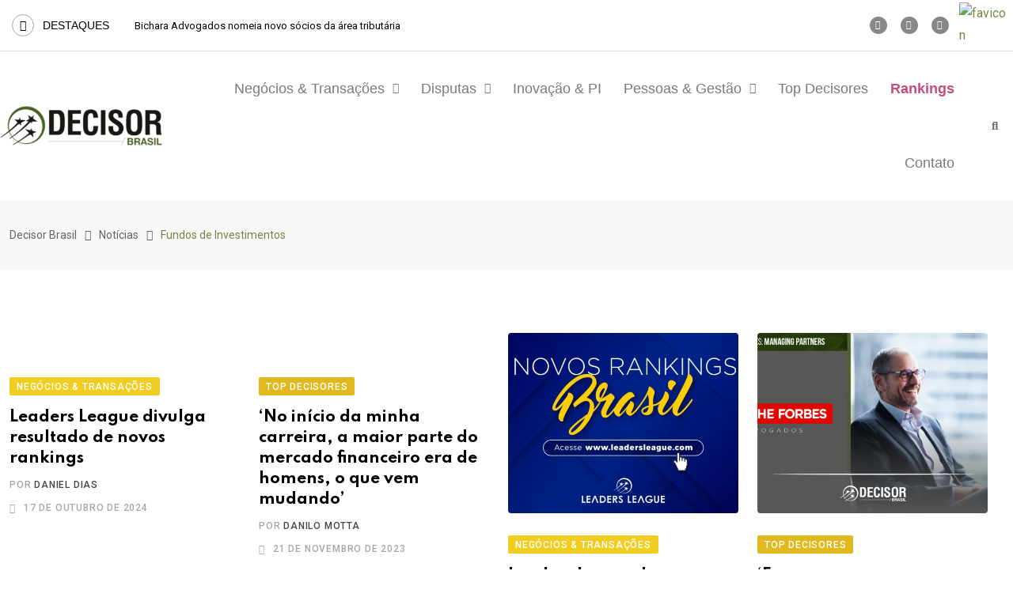

--- FILE ---
content_type: text/css
request_url: https://www.decisorbrasil.com.br/wp-content/uploads/elementor/css/post-10313.css?ver=1768256529
body_size: 1206
content:
.elementor-10313 .elementor-element.elementor-element-b6dd77c{border-style:none;}.elementor-10313 .elementor-element.elementor-element-8f42ba9 > .elementor-element-populated{border-style:none;}.elementor-10313 .elementor-element.elementor-element-8f42ba9 > .elementor-element-populated, .elementor-10313 .elementor-element.elementor-element-8f42ba9 > .elementor-element-populated > .elementor-background-overlay, .elementor-10313 .elementor-element.elementor-element-8f42ba9 > .elementor-background-slideshow{border-radius:0px 0px 0px 0px;}.elementor-10313 .elementor-element.elementor-element-d83f66c > .elementor-container{max-width:1320px;}.elementor-10313 .elementor-element.elementor-element-d83f66c{border-style:solid;border-width:0px 0px 1px 0px;border-color:#E0E0E0;padding:5px 0px 5px 0px;}.elementor-10313 .elementor-element.elementor-element-d83f66c, .elementor-10313 .elementor-element.elementor-element-d83f66c > .elementor-background-overlay{border-radius:0px 0px 0px 0px;}.elementor-bc-flex-widget .elementor-10313 .elementor-element.elementor-element-32b11ff.elementor-column .elementor-widget-wrap{align-items:center;}.elementor-10313 .elementor-element.elementor-element-32b11ff.elementor-column.elementor-element[data-element_type="column"] > .elementor-widget-wrap.elementor-element-populated{align-content:center;align-items:center;}.elementor-10313 .elementor-element.elementor-element-eeec2d5 .rt-news-ticker .ticker-title{background-color:#FFFFFF;}.elementor-10313 .elementor-element.elementor-element-eeec2d5 .rt-news-ticker .ticker-content a:hover{color:#738D38!important;}.elementor-bc-flex-widget .elementor-10313 .elementor-element.elementor-element-7d6099f.elementor-column .elementor-widget-wrap{align-items:center;}.elementor-10313 .elementor-element.elementor-element-7d6099f.elementor-column.elementor-element[data-element_type="column"] > .elementor-widget-wrap.elementor-element-populated{align-content:center;align-items:center;}.elementor-10313 .elementor-element.elementor-element-551169e{--grid-template-columns:repeat(0, auto);--icon-size:11px;--grid-column-gap:13px;--grid-row-gap:0px;}.elementor-10313 .elementor-element.elementor-element-551169e .elementor-widget-container{text-align:right;}.elementor-10313 .elementor-element.elementor-element-551169e > .elementor-widget-container{padding:0px 13px 0px 0px;}.elementor-10313 .elementor-element.elementor-element-551169e .elementor-social-icon{background-color:#888888;}.elementor-bc-flex-widget .elementor-10313 .elementor-element.elementor-element-2c946c7.elementor-column .elementor-widget-wrap{align-items:center;}.elementor-10313 .elementor-element.elementor-element-2c946c7.elementor-column.elementor-element[data-element_type="column"] > .elementor-widget-wrap.elementor-element-populated{align-content:center;align-items:center;}.elementor-widget-image .widget-image-caption{color:var( --e-global-color-text );font-family:var( --e-global-typography-text-font-family ), Sans-serif;font-weight:var( --e-global-typography-text-font-weight );}.elementor-10313 .elementor-element.elementor-element-d018ef5 > .elementor-widget-container{margin:-2px 0px 0px 0px;}.elementor-10313 .elementor-element.elementor-element-d018ef5{text-align:left;}.elementor-10313 .elementor-element.elementor-element-350a38a > .elementor-container{max-width:1398px;}.elementor-bc-flex-widget .elementor-10313 .elementor-element.elementor-element-59ab93f.elementor-column .elementor-widget-wrap{align-items:center;}.elementor-10313 .elementor-element.elementor-element-59ab93f.elementor-column.elementor-element[data-element_type="column"] > .elementor-widget-wrap.elementor-element-populated{align-content:center;align-items:center;}.elementor-widget-site-logo .hfe-site-logo-container .hfe-site-logo-img{border-color:var( --e-global-color-primary );}.elementor-widget-site-logo .widget-image-caption{color:var( --e-global-color-text );font-family:var( --e-global-typography-text-font-family ), Sans-serif;font-weight:var( --e-global-typography-text-font-weight );}.elementor-10313 .elementor-element.elementor-element-4fc6e83 .hfe-site-logo-container, .elementor-10313 .elementor-element.elementor-element-4fc6e83 .hfe-caption-width figcaption{text-align:center;}.elementor-10313 .elementor-element.elementor-element-4fc6e83 .widget-image-caption{margin-top:0px;margin-bottom:0px;}.elementor-10313 .elementor-element.elementor-element-4fc6e83 .hfe-site-logo-container .hfe-site-logo-img{border-style:none;}.elementor-bc-flex-widget .elementor-10313 .elementor-element.elementor-element-749f4fd.elementor-column .elementor-widget-wrap{align-items:center;}.elementor-10313 .elementor-element.elementor-element-749f4fd.elementor-column.elementor-element[data-element_type="column"] > .elementor-widget-wrap.elementor-element-populated{align-content:center;align-items:center;}.elementor-widget-navigation-menu .menu-item a.hfe-menu-item.elementor-button{background-color:var( --e-global-color-accent );font-family:var( --e-global-typography-accent-font-family ), Sans-serif;font-weight:var( --e-global-typography-accent-font-weight );}.elementor-widget-navigation-menu .menu-item a.hfe-menu-item.elementor-button:hover{background-color:var( --e-global-color-accent );}.elementor-widget-navigation-menu a.hfe-menu-item, .elementor-widget-navigation-menu a.hfe-sub-menu-item{font-family:var( --e-global-typography-primary-font-family ), Sans-serif;font-weight:var( --e-global-typography-primary-font-weight );}.elementor-widget-navigation-menu .menu-item a.hfe-menu-item, .elementor-widget-navigation-menu .sub-menu a.hfe-sub-menu-item{color:var( --e-global-color-text );}.elementor-widget-navigation-menu .menu-item a.hfe-menu-item:hover,
								.elementor-widget-navigation-menu .sub-menu a.hfe-sub-menu-item:hover,
								.elementor-widget-navigation-menu .menu-item.current-menu-item a.hfe-menu-item,
								.elementor-widget-navigation-menu .menu-item a.hfe-menu-item.highlighted,
								.elementor-widget-navigation-menu .menu-item a.hfe-menu-item:focus{color:var( --e-global-color-accent );}.elementor-widget-navigation-menu .hfe-nav-menu-layout:not(.hfe-pointer__framed) .menu-item.parent a.hfe-menu-item:before,
								.elementor-widget-navigation-menu .hfe-nav-menu-layout:not(.hfe-pointer__framed) .menu-item.parent a.hfe-menu-item:after{background-color:var( --e-global-color-accent );}.elementor-widget-navigation-menu .hfe-nav-menu-layout:not(.hfe-pointer__framed) .menu-item.parent .sub-menu .hfe-has-submenu-container a:after{background-color:var( --e-global-color-accent );}.elementor-widget-navigation-menu .hfe-pointer__framed .menu-item.parent a.hfe-menu-item:before,
								.elementor-widget-navigation-menu .hfe-pointer__framed .menu-item.parent a.hfe-menu-item:after{border-color:var( --e-global-color-accent );}
							.elementor-widget-navigation-menu .sub-menu li a.hfe-sub-menu-item,
							.elementor-widget-navigation-menu nav.hfe-dropdown li a.hfe-sub-menu-item,
							.elementor-widget-navigation-menu nav.hfe-dropdown li a.hfe-menu-item,
							.elementor-widget-navigation-menu nav.hfe-dropdown-expandible li a.hfe-menu-item,
							.elementor-widget-navigation-menu nav.hfe-dropdown-expandible li a.hfe-sub-menu-item{font-family:var( --e-global-typography-accent-font-family ), Sans-serif;font-weight:var( --e-global-typography-accent-font-weight );}.elementor-10313 .elementor-element.elementor-element-866fdb3 .menu-item a.hfe-menu-item{padding-left:14px;padding-right:14px;}.elementor-10313 .elementor-element.elementor-element-866fdb3 .menu-item a.hfe-sub-menu-item{padding-left:calc( 14px + 20px );padding-right:14px;}.elementor-10313 .elementor-element.elementor-element-866fdb3 .hfe-nav-menu__layout-vertical .menu-item ul ul a.hfe-sub-menu-item{padding-left:calc( 14px + 40px );padding-right:14px;}.elementor-10313 .elementor-element.elementor-element-866fdb3 .hfe-nav-menu__layout-vertical .menu-item ul ul ul a.hfe-sub-menu-item{padding-left:calc( 14px + 60px );padding-right:14px;}.elementor-10313 .elementor-element.elementor-element-866fdb3 .hfe-nav-menu__layout-vertical .menu-item ul ul ul ul a.hfe-sub-menu-item{padding-left:calc( 14px + 80px );padding-right:14px;}.elementor-10313 .elementor-element.elementor-element-866fdb3 .menu-item a.hfe-menu-item, .elementor-10313 .elementor-element.elementor-element-866fdb3 .menu-item a.hfe-sub-menu-item{padding-top:38px;padding-bottom:38px;}.elementor-10313 .elementor-element.elementor-element-866fdb3 ul.sub-menu{width:220px;}.elementor-10313 .elementor-element.elementor-element-866fdb3 .sub-menu a.hfe-sub-menu-item,
						 .elementor-10313 .elementor-element.elementor-element-866fdb3 nav.hfe-dropdown li a.hfe-menu-item,
						 .elementor-10313 .elementor-element.elementor-element-866fdb3 nav.hfe-dropdown li a.hfe-sub-menu-item,
						 .elementor-10313 .elementor-element.elementor-element-866fdb3 nav.hfe-dropdown-expandible li a.hfe-menu-item,
						 .elementor-10313 .elementor-element.elementor-element-866fdb3 nav.hfe-dropdown-expandible li a.hfe-sub-menu-item{padding-top:15px;padding-bottom:15px;}.elementor-10313 .elementor-element.elementor-element-866fdb3 .hfe-nav-menu__toggle{margin-left:auto;}.elementor-10313 .elementor-element.elementor-element-866fdb3 a.hfe-menu-item, .elementor-10313 .elementor-element.elementor-element-866fdb3 a.hfe-sub-menu-item{font-family:"League Spartan", Sans-serif;font-size:18px;font-weight:500;}.elementor-10313 .elementor-element.elementor-element-866fdb3 .menu-item a.hfe-menu-item:hover,
								.elementor-10313 .elementor-element.elementor-element-866fdb3 .sub-menu a.hfe-sub-menu-item:hover,
								.elementor-10313 .elementor-element.elementor-element-866fdb3 .menu-item.current-menu-item a.hfe-menu-item,
								.elementor-10313 .elementor-element.elementor-element-866fdb3 .menu-item a.hfe-menu-item.highlighted,
								.elementor-10313 .elementor-element.elementor-element-866fdb3 .menu-item a.hfe-menu-item:focus{color:var( --e-global-color-eafcd8f );}.elementor-10313 .elementor-element.elementor-element-866fdb3 .hfe-nav-menu-layout:not(.hfe-pointer__framed) .menu-item.parent a.hfe-menu-item:before,
								.elementor-10313 .elementor-element.elementor-element-866fdb3 .hfe-nav-menu-layout:not(.hfe-pointer__framed) .menu-item.parent a.hfe-menu-item:after{background-color:var( --e-global-color-eafcd8f );}.elementor-10313 .elementor-element.elementor-element-866fdb3 .hfe-nav-menu-layout:not(.hfe-pointer__framed) .menu-item.parent .sub-menu .hfe-has-submenu-container a:after{background-color:var( --e-global-color-eafcd8f );}.elementor-10313 .elementor-element.elementor-element-866fdb3 .hfe-pointer__framed .menu-item.parent a.hfe-menu-item:before,
								.elementor-10313 .elementor-element.elementor-element-866fdb3 .hfe-pointer__framed .menu-item.parent a.hfe-menu-item:after{border-color:var( --e-global-color-eafcd8f );}.elementor-10313 .elementor-element.elementor-element-866fdb3 .sub-menu,
								.elementor-10313 .elementor-element.elementor-element-866fdb3 nav.hfe-dropdown,
								.elementor-10313 .elementor-element.elementor-element-866fdb3 nav.hfe-dropdown-expandible,
								.elementor-10313 .elementor-element.elementor-element-866fdb3 nav.hfe-dropdown .menu-item a.hfe-menu-item,
								.elementor-10313 .elementor-element.elementor-element-866fdb3 nav.hfe-dropdown .menu-item a.hfe-sub-menu-item{background-color:#fff;}.elementor-10313 .elementor-element.elementor-element-866fdb3 .sub-menu li.menu-item:not(:last-child),
						.elementor-10313 .elementor-element.elementor-element-866fdb3 nav.hfe-dropdown li.menu-item:not(:last-child),
						.elementor-10313 .elementor-element.elementor-element-866fdb3 nav.hfe-dropdown-expandible li.menu-item:not(:last-child){border-bottom-style:solid;border-bottom-color:#c4c4c4;border-bottom-width:1px;}.elementor-bc-flex-widget .elementor-10313 .elementor-element.elementor-element-259ae9d.elementor-column .elementor-widget-wrap{align-items:center;}.elementor-10313 .elementor-element.elementor-element-259ae9d.elementor-column.elementor-element[data-element_type="column"] > .elementor-widget-wrap.elementor-element-populated{align-content:center;align-items:center;}.elementor-widget-hfe-search-button input[type="search"].hfe-search-form__input,.elementor-widget-hfe-search-button .hfe-search-icon-toggle{font-family:var( --e-global-typography-primary-font-family ), Sans-serif;font-weight:var( --e-global-typography-primary-font-weight );}.elementor-widget-hfe-search-button .hfe-search-form__input{color:var( --e-global-color-text );}.elementor-widget-hfe-search-button .hfe-search-form__input::placeholder{color:var( --e-global-color-text );}.elementor-widget-hfe-search-button .hfe-search-form__container, .elementor-widget-hfe-search-button .hfe-search-icon-toggle .hfe-search-form__input,.elementor-widget-hfe-search-button .hfe-input-focus .hfe-search-icon-toggle .hfe-search-form__input{border-color:var( --e-global-color-primary );}.elementor-widget-hfe-search-button .hfe-search-form__input:focus::placeholder{color:var( --e-global-color-text );}.elementor-widget-hfe-search-button .hfe-search-form__container button#clear-with-button,
					.elementor-widget-hfe-search-button .hfe-search-form__container button#clear,
					.elementor-widget-hfe-search-button .hfe-search-icon-toggle button#clear{color:var( --e-global-color-text );}.elementor-10313 .elementor-element.elementor-element-cc5125f .hfe-input-focus .hfe-search-icon-toggle input[type=search]{width:250px;}.elementor-10313 .elementor-element.elementor-element-cc5125f .hfe-search-icon-toggle input[type=search]{padding:0 calc( 15px / 2);}.elementor-10313 .elementor-element.elementor-element-cc5125f .hfe-search-icon-toggle i.fa-search:before{font-size:15px;}.elementor-10313 .elementor-element.elementor-element-cc5125f .hfe-search-icon-toggle i.fa-search, .elementor-10313 .elementor-element.elementor-element-cc5125f .hfe-search-icon-toggle{width:15px;}.elementor-10313 .elementor-element.elementor-element-cc5125f .hfe-input-focus .hfe-search-form__input:focus{background-color:#ededed;}.elementor-10313 .elementor-element.elementor-element-cc5125f .hfe-input-focus .hfe-search-icon-toggle .hfe-search-form__input{border-style:none;border-radius:3px;}@media(max-width:767px){.elementor-10313 .elementor-element.elementor-element-7d6099f{width:60%;}.elementor-10313 .elementor-element.elementor-element-551169e .elementor-widget-container{text-align:right;}.elementor-10313 .elementor-element.elementor-element-2c946c7{width:40%;}.elementor-10313 .elementor-element.elementor-element-4fc6e83 > .elementor-widget-container{padding:10px 60px 10px 60px;}.elementor-10313 .elementor-element.elementor-element-749f4fd{width:58%;}.elementor-10313 .elementor-element.elementor-element-259ae9d{width:39%;}}@media(min-width:768px){.elementor-10313 .elementor-element.elementor-element-32b11ff{width:82%;}.elementor-10313 .elementor-element.elementor-element-7d6099f{width:12.664%;}.elementor-10313 .elementor-element.elementor-element-2c946c7{width:5%;}.elementor-10313 .elementor-element.elementor-element-59ab93f{width:16%;}.elementor-10313 .elementor-element.elementor-element-749f4fd{width:79.332%;}.elementor-10313 .elementor-element.elementor-element-259ae9d{width:4%;}}@media(max-width:1024px) and (min-width:768px){.elementor-10313 .elementor-element.elementor-element-32b11ff{width:70%;}.elementor-10313 .elementor-element.elementor-element-7d6099f{width:20%;}.elementor-10313 .elementor-element.elementor-element-2c946c7{width:10%;}}

--- FILE ---
content_type: text/css
request_url: https://www.decisorbrasil.com.br/wp-content/uploads/elementor/css/post-10340.css?ver=1768256529
body_size: 1018
content:
.elementor-10340 .elementor-element.elementor-element-d8d6aa1:not(.elementor-motion-effects-element-type-background), .elementor-10340 .elementor-element.elementor-element-d8d6aa1 > .elementor-motion-effects-container > .elementor-motion-effects-layer{background-color:#F3F3F3;}.elementor-10340 .elementor-element.elementor-element-d8d6aa1 > .elementor-container{max-width:1239px;}.elementor-10340 .elementor-element.elementor-element-d8d6aa1{border-style:solid;border-width:0px 0px 1px 0px;border-color:#CECECE;transition:background 0.3s, border 0.3s, border-radius 0.3s, box-shadow 0.3s;padding:80px 0px 90px 0px;}.elementor-10340 .elementor-element.elementor-element-d8d6aa1 > .elementor-background-overlay{transition:background 0.3s, border-radius 0.3s, opacity 0.3s;}.elementor-widget-site-logo .hfe-site-logo-container .hfe-site-logo-img{border-color:var( --e-global-color-primary );}.elementor-widget-site-logo .widget-image-caption{color:var( --e-global-color-text );font-family:var( --e-global-typography-text-font-family ), Sans-serif;font-weight:var( --e-global-typography-text-font-weight );}.elementor-10340 .elementor-element.elementor-element-fd15947 .hfe-site-logo-container, .elementor-10340 .elementor-element.elementor-element-fd15947 .hfe-caption-width figcaption{text-align:center;}.elementor-10340 .elementor-element.elementor-element-fd15947 .widget-image-caption{margin-top:0px;margin-bottom:0px;}.elementor-10340 .elementor-element.elementor-element-fd15947 .hfe-site-logo-container .hfe-site-logo-img{border-style:none;}.elementor-bc-flex-widget .elementor-10340 .elementor-element.elementor-element-21046d5.elementor-column .elementor-widget-wrap{align-items:center;}.elementor-10340 .elementor-element.elementor-element-21046d5.elementor-column.elementor-element[data-element_type="column"] > .elementor-widget-wrap.elementor-element-populated{align-content:center;align-items:center;}.elementor-widget-navigation-menu .menu-item a.hfe-menu-item.elementor-button{background-color:var( --e-global-color-accent );font-family:var( --e-global-typography-accent-font-family ), Sans-serif;font-weight:var( --e-global-typography-accent-font-weight );}.elementor-widget-navigation-menu .menu-item a.hfe-menu-item.elementor-button:hover{background-color:var( --e-global-color-accent );}.elementor-widget-navigation-menu a.hfe-menu-item, .elementor-widget-navigation-menu a.hfe-sub-menu-item{font-family:var( --e-global-typography-primary-font-family ), Sans-serif;font-weight:var( --e-global-typography-primary-font-weight );}.elementor-widget-navigation-menu .menu-item a.hfe-menu-item, .elementor-widget-navigation-menu .sub-menu a.hfe-sub-menu-item{color:var( --e-global-color-text );}.elementor-widget-navigation-menu .menu-item a.hfe-menu-item:hover,
								.elementor-widget-navigation-menu .sub-menu a.hfe-sub-menu-item:hover,
								.elementor-widget-navigation-menu .menu-item.current-menu-item a.hfe-menu-item,
								.elementor-widget-navigation-menu .menu-item a.hfe-menu-item.highlighted,
								.elementor-widget-navigation-menu .menu-item a.hfe-menu-item:focus{color:var( --e-global-color-accent );}.elementor-widget-navigation-menu .hfe-nav-menu-layout:not(.hfe-pointer__framed) .menu-item.parent a.hfe-menu-item:before,
								.elementor-widget-navigation-menu .hfe-nav-menu-layout:not(.hfe-pointer__framed) .menu-item.parent a.hfe-menu-item:after{background-color:var( --e-global-color-accent );}.elementor-widget-navigation-menu .hfe-nav-menu-layout:not(.hfe-pointer__framed) .menu-item.parent .sub-menu .hfe-has-submenu-container a:after{background-color:var( --e-global-color-accent );}.elementor-widget-navigation-menu .hfe-pointer__framed .menu-item.parent a.hfe-menu-item:before,
								.elementor-widget-navigation-menu .hfe-pointer__framed .menu-item.parent a.hfe-menu-item:after{border-color:var( --e-global-color-accent );}
							.elementor-widget-navigation-menu .sub-menu li a.hfe-sub-menu-item,
							.elementor-widget-navigation-menu nav.hfe-dropdown li a.hfe-sub-menu-item,
							.elementor-widget-navigation-menu nav.hfe-dropdown li a.hfe-menu-item,
							.elementor-widget-navigation-menu nav.hfe-dropdown-expandible li a.hfe-menu-item,
							.elementor-widget-navigation-menu nav.hfe-dropdown-expandible li a.hfe-sub-menu-item{font-family:var( --e-global-typography-accent-font-family ), Sans-serif;font-weight:var( --e-global-typography-accent-font-weight );}.elementor-10340 .elementor-element.elementor-element-6f29c89 .menu-item a.hfe-menu-item{padding-left:9px;padding-right:9px;}.elementor-10340 .elementor-element.elementor-element-6f29c89 .menu-item a.hfe-sub-menu-item{padding-left:calc( 9px + 20px );padding-right:9px;}.elementor-10340 .elementor-element.elementor-element-6f29c89 .hfe-nav-menu__layout-vertical .menu-item ul ul a.hfe-sub-menu-item{padding-left:calc( 9px + 40px );padding-right:9px;}.elementor-10340 .elementor-element.elementor-element-6f29c89 .hfe-nav-menu__layout-vertical .menu-item ul ul ul a.hfe-sub-menu-item{padding-left:calc( 9px + 60px );padding-right:9px;}.elementor-10340 .elementor-element.elementor-element-6f29c89 .hfe-nav-menu__layout-vertical .menu-item ul ul ul ul a.hfe-sub-menu-item{padding-left:calc( 9px + 80px );padding-right:9px;}.elementor-10340 .elementor-element.elementor-element-6f29c89 .menu-item a.hfe-menu-item, .elementor-10340 .elementor-element.elementor-element-6f29c89 .menu-item a.hfe-sub-menu-item{padding-top:15px;padding-bottom:15px;}.elementor-10340 .elementor-element.elementor-element-6f29c89 ul.sub-menu{width:220px;}.elementor-10340 .elementor-element.elementor-element-6f29c89 .sub-menu a.hfe-sub-menu-item,
						 .elementor-10340 .elementor-element.elementor-element-6f29c89 nav.hfe-dropdown li a.hfe-menu-item,
						 .elementor-10340 .elementor-element.elementor-element-6f29c89 nav.hfe-dropdown li a.hfe-sub-menu-item,
						 .elementor-10340 .elementor-element.elementor-element-6f29c89 nav.hfe-dropdown-expandible li a.hfe-menu-item,
						 .elementor-10340 .elementor-element.elementor-element-6f29c89 nav.hfe-dropdown-expandible li a.hfe-sub-menu-item{padding-top:15px;padding-bottom:15px;}.elementor-10340 .elementor-element.elementor-element-6f29c89 .hfe-nav-menu__toggle{margin:0 auto;}.elementor-10340 .elementor-element.elementor-element-6f29c89 a.hfe-menu-item, .elementor-10340 .elementor-element.elementor-element-6f29c89 a.hfe-sub-menu-item{font-family:"Roboto", Sans-serif;font-size:14px;font-weight:400;}.elementor-10340 .elementor-element.elementor-element-6f29c89 .menu-item a.hfe-menu-item, .elementor-10340 .elementor-element.elementor-element-6f29c89 .sub-menu a.hfe-sub-menu-item{color:var( --e-global-color-text );}.elementor-10340 .elementor-element.elementor-element-6f29c89 .menu-item a.hfe-menu-item:hover,
								.elementor-10340 .elementor-element.elementor-element-6f29c89 .sub-menu a.hfe-sub-menu-item:hover,
								.elementor-10340 .elementor-element.elementor-element-6f29c89 .menu-item.current-menu-item a.hfe-menu-item,
								.elementor-10340 .elementor-element.elementor-element-6f29c89 .menu-item a.hfe-menu-item.highlighted,
								.elementor-10340 .elementor-element.elementor-element-6f29c89 .menu-item a.hfe-menu-item:focus{color:var( --e-global-color-eafcd8f );}.elementor-10340 .elementor-element.elementor-element-6f29c89 .sub-menu,
								.elementor-10340 .elementor-element.elementor-element-6f29c89 nav.hfe-dropdown,
								.elementor-10340 .elementor-element.elementor-element-6f29c89 nav.hfe-dropdown-expandible,
								.elementor-10340 .elementor-element.elementor-element-6f29c89 nav.hfe-dropdown .menu-item a.hfe-menu-item,
								.elementor-10340 .elementor-element.elementor-element-6f29c89 nav.hfe-dropdown .menu-item a.hfe-sub-menu-item{background-color:#fff;}
							.elementor-10340 .elementor-element.elementor-element-6f29c89 .sub-menu li a.hfe-sub-menu-item,
							.elementor-10340 .elementor-element.elementor-element-6f29c89 nav.hfe-dropdown li a.hfe-sub-menu-item,
							.elementor-10340 .elementor-element.elementor-element-6f29c89 nav.hfe-dropdown li a.hfe-menu-item,
							.elementor-10340 .elementor-element.elementor-element-6f29c89 nav.hfe-dropdown-expandible li a.hfe-menu-item,
							.elementor-10340 .elementor-element.elementor-element-6f29c89 nav.hfe-dropdown-expandible li a.hfe-sub-menu-item{font-family:"Roboto", Sans-serif;font-size:14px;font-weight:500;}.elementor-10340 .elementor-element.elementor-element-6f29c89 .sub-menu li.menu-item:not(:last-child),
						.elementor-10340 .elementor-element.elementor-element-6f29c89 nav.hfe-dropdown li.menu-item:not(:last-child),
						.elementor-10340 .elementor-element.elementor-element-6f29c89 nav.hfe-dropdown-expandible li.menu-item:not(:last-child){border-bottom-style:solid;border-bottom-color:#c4c4c4;border-bottom-width:1px;}.elementor-bc-flex-widget .elementor-10340 .elementor-element.elementor-element-4ba1d5d.elementor-column .elementor-widget-wrap{align-items:center;}.elementor-10340 .elementor-element.elementor-element-4ba1d5d.elementor-column.elementor-element[data-element_type="column"] > .elementor-widget-wrap.elementor-element-populated{align-content:center;align-items:center;}.elementor-10340 .elementor-element.elementor-element-bed511e{--grid-template-columns:repeat(0, auto);--icon-size:11px;--grid-column-gap:13px;--grid-row-gap:0px;}.elementor-10340 .elementor-element.elementor-element-bed511e .elementor-widget-container{text-align:right;}.elementor-10340 .elementor-element.elementor-element-bed511e > .elementor-widget-container{padding:0px 0px 0px 0px;}.elementor-10340 .elementor-element.elementor-element-bed511e .elementor-social-icon{background-color:#888888;}.elementor-bc-flex-widget .elementor-10340 .elementor-element.elementor-element-17e2246.elementor-column .elementor-widget-wrap{align-items:center;}.elementor-10340 .elementor-element.elementor-element-17e2246.elementor-column.elementor-element[data-element_type="column"] > .elementor-widget-wrap.elementor-element-populated{align-content:center;align-items:center;}.elementor-widget-image .widget-image-caption{color:var( --e-global-color-text );font-family:var( --e-global-typography-text-font-family ), Sans-serif;font-weight:var( --e-global-typography-text-font-weight );}.elementor-10340 .elementor-element.elementor-element-89a4405 > .elementor-widget-container{margin:-2px 0px 0px 0px;}.elementor-10340 .elementor-element.elementor-element-89a4405{text-align:left;}.elementor-10340 .elementor-element.elementor-element-492cc41:not(.elementor-motion-effects-element-type-background), .elementor-10340 .elementor-element.elementor-element-492cc41 > .elementor-motion-effects-container > .elementor-motion-effects-layer{background-color:#EBEBEB;}.elementor-10340 .elementor-element.elementor-element-492cc41{transition:background 0.3s, border 0.3s, border-radius 0.3s, box-shadow 0.3s;padding:15px 0px 0px 0px;}.elementor-10340 .elementor-element.elementor-element-492cc41 > .elementor-background-overlay{transition:background 0.3s, border-radius 0.3s, opacity 0.3s;}.elementor-bc-flex-widget .elementor-10340 .elementor-element.elementor-element-747a856.elementor-column .elementor-widget-wrap{align-items:center;}.elementor-10340 .elementor-element.elementor-element-747a856.elementor-column.elementor-element[data-element_type="column"] > .elementor-widget-wrap.elementor-element-populated{align-content:center;align-items:center;}.elementor-widget-text-editor{font-family:var( --e-global-typography-text-font-family ), Sans-serif;font-weight:var( --e-global-typography-text-font-weight );color:var( --e-global-color-text );}.elementor-widget-text-editor.elementor-drop-cap-view-stacked .elementor-drop-cap{background-color:var( --e-global-color-primary );}.elementor-widget-text-editor.elementor-drop-cap-view-framed .elementor-drop-cap, .elementor-widget-text-editor.elementor-drop-cap-view-default .elementor-drop-cap{color:var( --e-global-color-primary );border-color:var( --e-global-color-primary );}.elementor-10340 .elementor-element.elementor-element-1a42a59{font-family:"Roboto", Sans-serif;font-size:13px;font-weight:400;color:var( --e-global-color-text );}@media(max-width:767px){.elementor-10340 .elementor-element.elementor-element-fd15947 > .elementor-widget-container{padding:10px 60px 10px 60px;}.elementor-10340 .elementor-element.elementor-element-21046d5{width:100%;}.elementor-10340 .elementor-element.elementor-element-4ba1d5d{width:59%;}.elementor-10340 .elementor-element.elementor-element-bed511e .elementor-widget-container{text-align:right;}.elementor-10340 .elementor-element.elementor-element-17e2246{width:41%;}.elementor-10340 .elementor-element.elementor-element-89a4405{text-align:left;}}@media(min-width:768px){.elementor-10340 .elementor-element.elementor-element-7547a96{width:15%;}.elementor-10340 .elementor-element.elementor-element-21046d5{width:69%;}.elementor-10340 .elementor-element.elementor-element-4ba1d5d{width:11%;}.elementor-10340 .elementor-element.elementor-element-17e2246{width:5%;}}